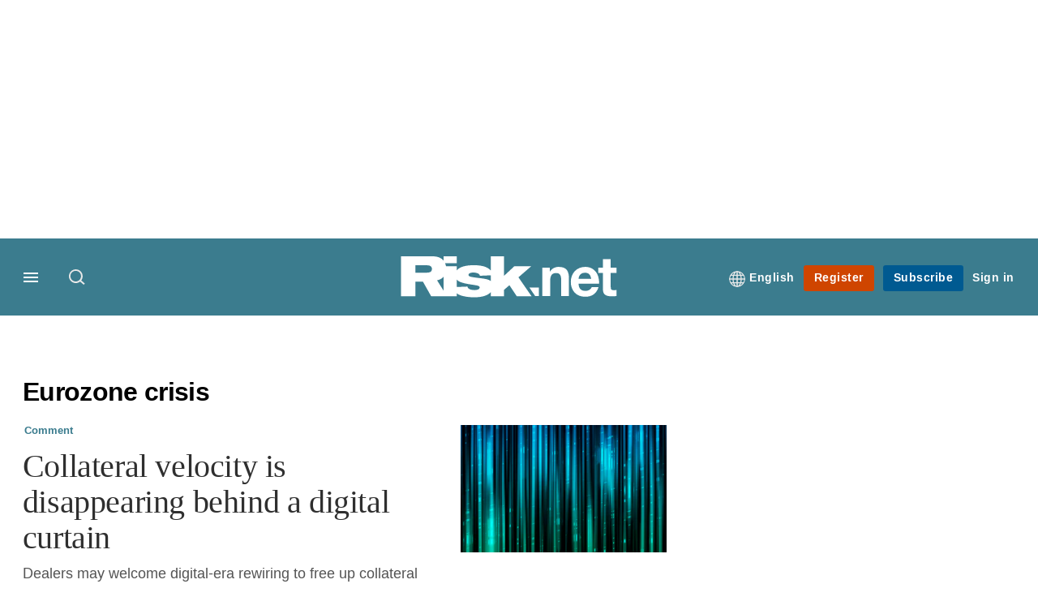

--- FILE ---
content_type: text/html; charset=UTF-8
request_url: https://www.risk.net/topics/eurozone-crisis
body_size: 17377
content:
<!DOCTYPE html>
<html lang="en" dir="ltr" prefix="og: https://ogp.me/ns#" class="no-js">
  <head>
    <meta http-equiv="X-UA-Compatible" content="IE=Edge"/>
    <meta http-equiv="Content-Style-Type" content="text/css" />
    <meta http-equiv="Content-Script-Type" content="text/javascript"/>
    <meta name="format-detection" content="telephone=no"/>
    <meta charset="utf-8" />
<script type="text/javascript" language="Javascript">if(window.navigator){
  var LegacyAndroid = false;
  var ua = window.navigator.userAgent;
  var androidversion = parseFloat(ua.slice(ua.indexOf("Android")+8));
  if ((ua.indexOf("Android") >= 0 && androidversion <= 3) || (ua.match(/IEMobile/i) && (ua.match(/MSIE\s(?!9.0)/))) || (ua.indexOf("BlackBerry") >= 0 && ua.indexOf("WebKit") >= 0)){
    LegacyAndroid = true;
    $(".nav").addClass("nav-float");
  }
  na = navigator.appVersion;
  ie87 = (na.indexOf("MSIE 8.0") !== -1) || (na.indexOf("MSIE 7.0") !== -1);
  ie9 = (na.indexOf("MSIE 9.0") !== -1);
  ie10 = (na.indexOf("IE10") !== -1) || (na.indexOf("MSIE 10") !== -1)|| (na.indexOf("rv:10.0") !== -1);
  ie11 = (na.indexOf("IE11") !== -1) || (na.indexOf("MSIE 11") !== -1)|| (na.indexOf("rv:11.0") !== -1);
  if (ie87) {
    document.documentElement.className = document.documentElement.className + ' lt-ie9';
  }
  if (ie9) {
    document.documentElement.className = document.documentElement.className + ' ie9';
  }
  if (ie10) {
    document.documentElement.className = document.documentElement.className + ' ie10';
  }
  if (ie11){
    document.documentElement.className = document.documentElement.className + ' ie-11';
  }
}
function supportsSVG() {
  return !! document.createElementNS && !! document.createElementNS('http://www.w3.org/2000/svg','svg').createSVGRect;
}
if (supportsSVG()) {
  document.documentElement.className += ' svg ';
} else {
  document.documentElement.className += ' no-svg ';
}
if (ie10 === true){
  flexFallBackClass();
}
var v = document.body || document.documentElement, v = v.style;
((v.webkitFlexWrap === '' || v.msFlexWrap === '' || v.flexWrap === '' ) || flexFallBackClass());
function flexFallBackClass(){
  document.documentElement.className = document.documentElement.className+= ' no-flexbox';
}
</script>
<!--[if lt IE 9]><script type="text/javascript" src="https://cdn.mathjax.org/mathjax/latest/MathJax.js?config=TeX-MML-AM_CHTML"></script>
<![endif]--><meta name="apple-itunes-app" content="app-id=903872316" />
<meta name="google-site-verification" content="PvKNukKN365X5jc0rtnYhBq0jjXYUbECacPbm-rpPyo" />
<meta name="description" content="Latest Eurozone crisis articles on risk management, derivatives and complex finance" />
<meta name="keywords" content="Eurozone crisis, news, analysis" />
<meta name="msapplication-TileColor" content="#3b7c8e" />
<meta name="msapplication-TileImage" content="https://assets.risk.net/assets_css/bb8_assets/prod/images/site_specific/risk/prod/favicons/mstile-144x144.png" />
<link rel="canonical" href="https://www.risk.net/topics/eurozone-crisis" />
<link rel="shortlink" href="https://www.risk.net/taxonomy/term/251936" />
<link rel="publisher" href="https://plus.google.com/" />
<meta itemprop="name" content="Eurozone crisis news and analysis articles - Risk.net" />
<meta itemprop="description" content="Latest Eurozone crisis articles on risk management, derivatives and complex finance" />
<link rel="original-source" href="https://www.risk.net/topics/eurozone-crisis" />
<link rel="syndication-source" href="https://www.risk.net/topics/eurozone-crisis" />
<link rel="image_src" href="https://www.risk.net/sites/default/files/styles/metatag_image/public/2017-03/risk%20brand%20logo%20grey_0.png.webp?h=796e638f&amp;itok=uxOrKTDz" />
<meta itemprop="image" content="https://www.risk.net/sites/default/files/styles/metatag_image/public/2017-03/risk%20brand%20logo%20grey_0.png.webp?h=796e638f&amp;itok=uxOrKTDz" />
<meta property="og:site_name" content="Risk.net" />
<meta property="og:type" content="website" />
<meta property="og:url" content="https://www.risk.net/topics/eurozone-crisis" />
<meta property="og:title" content="Eurozone crisis news and analysis articles - Risk.net" />
<meta property="og:description" content="Latest Eurozone crisis articles on risk management, derivatives and complex finance" />
<meta property="og:image" content="https://www.risk.net/sites/default/files/styles/metatag_image/public/2017-03/risk%20brand%20logo%20grey_0.png.webp?h=796e638f&amp;itok=uxOrKTDz" />
<meta property="og:image:width" content="378" />
<meta property="og:image:height" content="234" />
<meta name="twitter:card" content="summary" />
<meta name="twitter:description" content="Latest Eurozone crisis articles on risk management, derivatives and complex finance" />
<meta name="twitter:site" content="RiskNetNews" />
<meta name="twitter:title" content="Eurozone crisis news and analysis articles - Risk.net" />
<meta name="twitter:domain" content="http://www.risk.net/" />
<meta name="twitter:image" content="https://www.risk.net/sites/default/files/styles/metatag_image/public/2017-03/risk%20brand%20logo%20grey_0.png.webp?h=796e638f&amp;itok=uxOrKTDz" />
<meta name="cXenseParse:iim-language" content="en" />
<meta name="cXenseParse:pageclass" content="frontpage" />
<meta name="Generator" content="Drupal 10 (https://www.drupal.org)" />
<meta name="MobileOptimized" content="width" />
<meta name="HandheldFriendly" content="true" />
<meta name="viewport" content="width=device-width, initial-scale=1.0" />
<link rel="alternate" hreflang="en" href="https://www.risk.net/topics/eurozone-crisis" />
<link rel="alternate" hreflang="ja" href="https://www.risk.net/ja/topics/%E3%83%A6%E3%83%BC%E3%83%AD%E5%9C%8F%E5%8D%B1%E6%A9%9F" />
<link rel="apple-touch-icon" href="//www.risk.net/sites/default/files/2017-01/apple-touch-icon.png" sizes="57x57" />
<link rel="apple-touch-icon" href="//www.risk.net/sites/default/files/2017-01/apple-touch-icon-76x76.png" sizes="76x76" />
<link rel="apple-touch-icon" href="//www.risk.net/sites/default/files/2017-01/apple-touch-icon-120x120.png" sizes="120x120" />
<link rel="apple-touch-icon" href="//www.risk.net/sites/default/files/2017-01/apple-touch-icon-152x152.png" sizes="152x152" />
<link rel="apple-touch-icon" href="//www.risk.net/sites/default/files/2017-01/apple-touch-icon-180x180.png" sizes="180x180" />
<link rel="shortcut icon" href="/themes/incisive/images/favicons/risk_net.ico" type="image/x-icon" />

    <title>Eurozone crisis news and analysis articles - Risk.net</title>
    <link rel="stylesheet" media="all" href="/sites/default/files/css/css_Md5MPE9oBt8ODvGaWLRQFs-fcmvO9tmoY-JsKNS8O98.css?delta=0&amp;language=en&amp;theme=incisive&amp;include=eJxLzi9K1U8pKi1IzNFLzEqs0MnMS84szixL1U9KLE5F8JLzcwvy81LzSooRYrmpxcWJ6anFOsWVxSWpuWAdAOWMHyY" />
<link rel="stylesheet" media="all" href="/sites/default/files/css/css_nkXt3j5rWordmdsRU2GBGsTRYvW4lT0-2lmaY8JfXVY.css?delta=1&amp;language=en&amp;theme=incisive&amp;include=eJxLzi9K1U8pKi1IzNFLzEqs0MnMS84szixL1U9KLE5F8JLzcwvy81LzSooRYrmpxcWJ6anFOsWVxSWpuWAdAOWMHyY" />
<link rel="stylesheet" media="all" href="//assets.risk.net/assets_css/bb8_assets/prod/styles/site_specific/risk/prod/styles.css" />
<link rel="stylesheet" media="all" href="/sites/default/files/css/css_yONQR8GDtqW0uvgNJJSv6aajY-7sMF1L4RWYfqmtnbU.css?delta=3&amp;language=en&amp;theme=incisive&amp;include=eJxLzi9K1U8pKi1IzNFLzEqs0MnMS84szixL1U9KLE5F8JLzcwvy81LzSooRYrmpxcWJ6anFOsWVxSWpuWAdAOWMHyY" />

    <script type="application/json" data-drupal-selector="drupal-settings-json">{"path":{"baseUrl":"\/","pathPrefix":"","currentPath":"taxonomy\/term\/251936","currentPathIsAdmin":false,"isFront":false,"currentLanguage":"en"},"pluralDelimiter":"\u0003","suppressDeprecationErrors":true,"ajaxPageState":{"libraries":"[base64]","theme":"incisive","theme_token":null},"ajaxTrustedUrl":{"\/search\/articles":true},"idDidomi":{"publicAPIKey":"92502d09-0e0f-4b5a-8590-cad06e72159e"},"hubspot":{"newsletter_form_url":"\/newsletters"},"language_switcher_paths":{"en":"\/topics\/eurozone-crisis","ja":"\/ja\/topics\/%E3%83%A6%E3%83%BC%E3%83%AD%E5%9C%8F%E5%8D%B1%E6%A9%9F"},"language_switcher_info":{"current_langcode":"en","home_urls":{"en":"\/","ja":"\/ja"}},"siteName":"Risk.net","imPiano":{"pianoApplicationId":"Nu0yK5Trpe","pianoJavascriptUrl":"\/\/experience-eu.piano.io","pianoTermIdForNewUser":null,"productsPriority":{"RISKDATAFILE":"17","CRONETWORK":"16","RISKDATA":"16","RISKPREMIUM":"15","RISKBUSINESS":"14","RISKACADEMIC":"13","RISKGARPARCHIVE":"12","RISKGARP":"12","RISKJOURNALS":"11","RISKJOURNALSJRMV":"10","RISKJOURNALSJOIS":"10","RISKJOURNALSJEM":"10","RISKJOURNALSJOOR":"10","RISKJOURNALSJCR":"10","RISKJOURNALSJOR":"10","RISKJOURNALSJCF":"10","RISKJOURNALSJFMI":"10","RISKDATADEMO":"7","RISKDATATRIAL":"7","RISKPREMIUMTRIAL":"6","RISKBUSINESSTRIAL":"5","RISKMEMBER":"1"}},"universal_variable":{"environment":"prod","site":"risk.net","following":[],"language_code":"en","listing":{"topics":["eurozone-crisis"]},"page_type":"listing"},"csp":{"nonce":"1309abAmtLv2TD6cNv2Szg"},"user":{"uid":0,"permissionsHash":"30d07df290a7e824abd07c5e67d25d0198e96f2daaa94482ef9767661b071a43"}}</script>
<script src="/sites/default/files/js/js_aVYKZ9vpFUzbIFWwOy5wNLr0gspx7TbqN24v_EDGcO0.js?scope=header&amp;delta=0&amp;language=en&amp;theme=incisive&amp;include=[base64]"></script>
<script src="/modules/custom/id_didomi/js/didomi.js?t992z5" async></script>

    <script>
      (function(H){H.className=H.className.replace(/\bno-js\b/,'')})(document.documentElement);
      !function(){"use strict";function e(e,t,s){e.addEventListener?e.addEventListener(t,s,!1):e.attachEvent&&e
        .attachEvent("on"+t,s)}function t(e){return window.localStorage&&localStorage.font_css_cache&&localStorage.font_css_cache_file===e}function s(){if(window.localStorage&&window.XMLHttpRequest)if(t(n))c(localStorage.font_css_cache);else{var e=new XMLHttpRequest;e.open("GET",n,!0),e.onreadystatechange=function(){4===e.readyState&&200===e.status&&(c(e.responseText),localStorage.font_css_cache=e.responseText,localStorage.font_css_cache_file=n)},e.send()}else{var s=document.createElement("link");s.href=n,s.rel="stylesheet",s.type="text/css",document.getElementsByTagName("head")[0].appendChild(s),document.cookie="font_css_cache"}}function c(e){var t=document.createElement("style");t.setAttribute("type","text/css"),document.getElementsByTagName("head")[0].appendChild(t),t.styleSheet?t.styleSheet.cssText=e:t.innerHTML=e}var n="//assets.infopro-insight.com/assets_css/bb8_assets/prod/styles/global/fonts/fonts.css";window.localStorage&&localStorage.font_css_cache||document.cookie.indexOf("font_css_cache")>-1?s():e(window,"load",s)}();
    </script>
  </head>
  <body class="listings term--yuroquanweiji">
    <a class="skip-nav-link" href="#main-content">Skip to main content</a>
    
      <div class="dialog-off-canvas-main-canvas" data-off-canvas-main-canvas>
    <div id="rdm-overlay" class="ad-slot-overlay"></div>
<div id="rdm-wallpaper" class="ad-slot-wallpaper"></div>
<div class="container">
  <aside class="content">
    <div class="content-inner content-full-width">
      <div class="main-content">
          <div id="rdm-above-header" class="ad-slot-full"></div>
      </div>
    </div>
  </aside>

  <!-- navigation drawer start -->
<nav id="navigation-drawer" class="navigation-drawer" aria-label="Drawer navigation" role="navigation" aria-hidden="false">
  <div class="close-search-panel">
    <a href="#" class="nav-toggle active" type="button" aria-controls="navigation-drawer" aria-label="Close drawer menu" aria-expanded="true" title="Close drawer menu" tabindex="0">
      <span></span>
    </a>
  </div>
  <div class="branding-holder">
    <a href="/" class="navigation-drawer-branding-link" alt=Risk.net>
      <span itemprop="name" class="screen-reader-text">Risk.net</span>
    </a>
  </div>
  <div class="navigation-drawer-inner">
    <div class="search-3 header-search-holder blur">
  <form block="block-headermobilesearch-2" action="/search/articles" method="get" id="im-search-header-mobile-form" accept-charset="UTF-8">
  <input class="submit_style button js-form-submit form-submit" data-drupal-selector="edit-search-submit" type="submit" id="edit-search-submit" value="" />
<span><input placeholder="Search here..." class="search-head-input form-search" autocomplete="off" data-drupal-selector="edit-query" type="search" id="edit-query" name="query" value="" size="60" maxlength="128" />

</span><span class="visually-hidden"><input data-drupal-selector="edit-header-search" type="text" id="edit-header-search" name="header_search" value="true" size="60" maxlength="128" class="form-text" />

</span>
</form>

</div>

<ul class="main-top-content main-top-menu">
      
    <li  class="main-top-title main-top-user my-edition" id="edition">
                      <a href="/" data-drupal-link-system-path="<front>" aria-expanded="false">English</a>

          
      <ul class="header-tools-content" aria-hidden="true">
        <li>
          <ul class="user-menu">
                          <li>
                <a href="/ja"
                   title="日本語"
                   class="menu-link-content1b59f746-3e98-4f54-9dbf-000c9805b298-edition-link">
                  日本語
                </a>
              </li>
                      </ul>
        </li>
      </ul>
    </li>
  </ul>



<ul class="drawer-nav-ul">
  <li >
    <div class="drawer-menu-title">
      <h5>All sections</h5>
    </div>
  </li>

    
      <li>
      
      <div class="drawer-menu-title"><a href="https://www.risk.net/latest">Latest</a></div>

          </li>
          <li>
              <button class="sprite down drawer-menu-accordion" aria-label="Desks" aria-controls="drawer-menu-child-1" aria-expanded="true"></button>
      
      <div class="drawer-menu-title"><a href="">Desks</a></div>

              <ul class="drawer-nav-content" aria-hidden="true" id=drawer-menu-child-1>
                      <li   class="sub-menu-content"><a href="/risk-management" data-drupal-link-system-path="node/7956226">Risk management</a></li>
                      <li   class="sub-menu-content"><a href="/markets" data-drupal-link-system-path="node/7956228">Markets</a></li>
                      <li   class="sub-menu-content"><a href="/regulation" data-drupal-link-system-path="node/7956225">Regulation</a></li>
                      <li   class="sub-menu-content"><a href="/investing" data-drupal-link-system-path="node/7956227">Investing</a></li>
                      <li   class="sub-menu-content"><a href="/riskquantum" data-drupal-link-system-path="node/7957381">Risk Quantum</a></li>
                      <li   class="sub-menu-content"><a href="/cuttingedge" data-drupal-link-system-path="node/7958597">Cutting Edge</a></li>
                  </ul>
          </li>
          <li>
              <button class="sprite down drawer-menu-accordion" aria-label="Risk Data" aria-controls="drawer-menu-child-1" aria-expanded="true"></button>
      
      <div class="drawer-menu-title"><a href="">Risk Data</a></div>

              <ul class="drawer-nav-content" aria-hidden="true" id=drawer-menu-child-1>
                      <li   class="section-subheading sub-menu-content"><a href="/counterparty-radar" class="section-subheading" data-drupal-link-system-path="node/7958535">Counterparty Radar</a></li>
                      <li   class="sub-menu-content"><a href="/crs/credit-default-swap" data-drupal-link-system-path="node/7868016">Credit: Index CDS</a></li>
                      <li   class="sub-menu-content"><a href="/crs/credit-default-swap-single" data-drupal-link-system-path="node/7868021">Credit: Single-name CDS</a></li>
                      <li   class="sub-menu-content"><a href="/crs/credit-options" data-drupal-link-system-path="node/7942131">Credit: Credit options</a></li>
                      <li   class="sub-menu-content"><a href="/crs/equity-index" data-drupal-link-system-path="node/7906361">Equity: Index stock options</a></li>
                      <li   class="sub-menu-content"><a href="/crs/equity" data-drupal-link-system-path="node/7906366">Equity: Single-stock options</a></li>
                      <li   class="sub-menu-content"><a href="/crs/fx-forwards" data-drupal-link-system-path="node/7868011">Foreign exchange: FX forwards</a></li>
                      <li   class="sub-menu-content"><a href="/crs/fx-options" data-drupal-link-system-path="node/7868001">Foreign exchange: FX options</a></li>
                      <li   class="sub-menu-content"><a href="/crs/inflation-swaps" data-drupal-link-system-path="node/7868031">Rates: Inflation swaps</a></li>
                      <li   class="sub-menu-content"><a href="/crs/interest-rate-swaps" data-drupal-link-system-path="node/7868026">Rates: Interest rate swaps</a></li>
                      <li   class="sub-menu-content"><a href="/crs/swaptions" data-drupal-link-system-path="node/7947261">Rates: Interest rate swaptions</a></li>
                      <li   class="sub-menu-content"><a href="https://www.risk.net/crs/repo">Repo</a></li>
                      <li   class="section-subheading sub-menu-content"><a href="/riskquantum" class="section-subheading" data-drupal-link-system-path="node/7957381">Risk Quantum</a></li>
                      <li   class="sub-menu-content"><a href="/riskquantum-database" data-drupal-link-system-path="node/7959096">Risk Quantum database</a></li>
                      <li   class="section-subheading sub-menu-content"><a href="/topics/risk-scenarios" class="section-subheading" data-drupal-link-system-path="taxonomy/term/265931">Risk Scenarios</a></li>
                      <li   class="sub-menu-content"><a href="https://www.risk.net/risk-management/7948611/inflation-scenarios-pt-ii-end-of-the-party">Inflation scenarios (May 22)</a></li>
                      <li   class="sub-menu-content"><a href="/risk-management/7893436/climate-scenarios-carbon-price-shock-sees-asset-prices-slump" data-drupal-link-system-path="node/7893436">Climate scenarios</a></li>
                      <li   class="sub-menu-content"><a href="/risk-management/7889376/inflation-scenarios-tail-risks-loom-for-us-equities" data-drupal-link-system-path="node/7889376">Inflation scenarios (Oct 21)</a></li>
                      <li   class="sub-menu-content"><a href="/risk-management/7701701/us-election-scenarios-meltdown-fears-if-poll-contested" data-drupal-link-system-path="node/7701701">US election scenarios</a></li>
                  </ul>
          </li>
          <li>
              <button class="sprite down drawer-menu-accordion" aria-label="Editors&#039; choice" aria-controls="drawer-menu-child-1" aria-expanded="true"></button>
      
      <div class="drawer-menu-title"><a href="">Editors&#039; choice</a></div>

              <ul class="drawer-nav-content" aria-hidden="true" id=drawer-menu-child-1>
                      <li   class="sub-menu-content"><a href="https://www.risk.net/quantitative-finance/7962681/quant-finance-master%E2%80%99s-guide-2026">Quant Finance Master’s Guide 2026</a></li>
                      <li   class="sub-menu-content"><a href="https://www.risk.net/markets/7962664/credit-default-swaps-break-through-fourth-wall">Credit default swaps break through fourth wall</a></li>
                      <li   class="sub-menu-content"><a href="https://www.risk.net/awards/7962647/risk-awards-2026-the-winners">Risk Awards 2026: The winners</a></li>
                      <li   class="sub-menu-content"><a href="https://www.risk.net/markets/7962811/playing-the-yield-rates-rev-up-structured-products">Playing the yield: rates rev up structured products</a></li>
                      <li   class="sub-menu-content"><a href="https://www.risk.net/risk-management/7962893/review-of-2025-it%E2%80%99s-the-end-of-the-world-and-it-feels-fine">Review of 2025: It’s the end of the world, and it feels fine</a></li>
                  </ul>
          </li>
          <li>
              <button class="sprite down drawer-menu-accordion" aria-label="Top stories by region" aria-controls="drawer-menu-child-1" aria-expanded="true"></button>
      
      <div class="drawer-menu-title"><a href="">Top stories by region</a></div>

              <ul class="drawer-nav-content" aria-hidden="true" id=drawer-menu-child-1>
                      <li   class="sub-menu-content"><a href="/regions/asia" data-drupal-link-system-path="node/7958734">Asia Pacific</a></li>
                      <li   class="sub-menu-content"><a href="/regions/europe" data-drupal-link-system-path="taxonomy/term/251786">Europe</a></li>
                      <li   class="sub-menu-content"><a href="/regions/north-america" data-drupal-link-system-path="taxonomy/term/257051">North America</a></li>
                      <li   class="sub-menu-content"><a href="https://www.risk.net/us-banking">US Banking</a></li>
                  </ul>
          </li>
          <li>
              <button class="sprite down drawer-menu-accordion" aria-label="Special features" aria-controls="drawer-menu-child-1" aria-expanded="true"></button>
      
      <div class="drawer-menu-title"><a href="">Special features</a></div>

              <ul class="drawer-nav-content" aria-hidden="true" id=drawer-menu-child-1>
                      <li   class="sub-menu-content"><a href="https://www.risk.net/risk-management/7956128/top-10-operational-risks-for-2023">Top 10 Op Risks</a></li>
                      <li   class="sub-menu-content"><a href="https://www.risk.net/op-risk-benchmarking">Op Risk Benchmarking</a></li>
                      <li   class="sub-menu-content"><a href="https://www.risk.net/quantitative-finance/7955680/quant-finance-masters-guide-2023">Quant Finance Master&#039;s Guide</a></li>
                      <li   class="sub-menu-content"><a href="https://www.risk.net/talking-heads">Talking Heads</a></li>
                      <li   class="sub-menu-content"><a href="https://www.risk.net/investing/7958628/risknets-top-10-investment-risks-for-2024">Top 10 Investment Risks</a></li>
                      <li   class="sub-menu-content"><a href="https://www.risk.net/topics/counterparty-radar-dealer-rankings">Dealer Rankings</a></li>
                  </ul>
          </li>
          <li>
              <button class="sprite down drawer-menu-accordion" aria-label="Awards" aria-controls="drawer-menu-child-1" aria-expanded="true"></button>
      
      <div class="drawer-menu-title"><a href="">Awards</a></div>

              <ul class="drawer-nav-content" aria-hidden="true" id=drawer-menu-child-1>
                      <li   class="sub-menu-content"><a href="/risk-awards-winners" data-drupal-link-system-path="node/7958354">Risk Awards</a></li>
                      <li   class="sub-menu-content"><a href="/asia-risk-awards-winners" data-drupal-link-system-path="node/7958345">Asia Risk Awards</a></li>
                      <li   class="sub-menu-content"><a href="/risk-markets-technology-awards-winners" data-drupal-link-system-path="node/7958358">Markets Tech Awards</a></li>
                      <li   class="sub-menu-content"><a href="/risk-technology-awards-winners" target="_blank" data-drupal-link-system-path="node/7958359">Risk Tech Awards</a></li>
                  </ul>
          </li>
          <li>
              <button class="sprite down drawer-menu-accordion" aria-label="Upcoming events" aria-controls="drawer-menu-child-1" aria-expanded="true"></button>
      
      <div class="drawer-menu-title"><a href="">Upcoming events</a></div>

              <ul class="drawer-nav-content" aria-hidden="true" id=drawer-menu-child-1>
                      <li   class="sub-menu-content"><a href="/events" data-drupal-link-system-path="node/7958794">Conferences</a></li>
                      <li   class="sub-menu-content"><a href="/learning" data-drupal-link-system-path="node/7957539">Training</a></li>
                      <li   class="sub-menu-content"><a href="/webinars" data-drupal-link-system-path="webinars">Webinars</a></li>
                  </ul>
          </li>
          <li>
              <button class="sprite down drawer-menu-accordion" aria-label="Risk Learning" aria-controls="drawer-menu-child-1" aria-expanded="true"></button>
      
      <div class="drawer-menu-title"><a href="">Risk Learning</a></div>

              <ul class="drawer-nav-content" aria-hidden="true" id=drawer-menu-child-1>
                      <li   class="sub-menu-content"><a href="/learning" data-drupal-link-system-path="node/7957539">Public courses</a></li>
                      <li   class="sub-menu-content"><a href="/books" data-drupal-link-system-path="books">Books</a></li>
                      <li   class="sub-menu-content"><a href="/journals" data-drupal-link-system-path="journals">Journals</a></li>
                  </ul>
          </li>
          <li>
      
      <div class="drawer-menu-title"><a href="/resources" data-drupal-link-system-path="node/7960732">White papers and resources</a></div>

          </li>
          <li>
      
      <div class="drawer-menu-title"><a href="https://www.risk.net/commercial" target="_blank">Marketing services</a></div>

          </li>
          <li>
              <button class="sprite down drawer-menu-accordion" aria-label="Our digital network" aria-controls="drawer-menu-child-1" aria-expanded="true"></button>
      
      <div class="drawer-menu-title"><a href="">Our digital network</a></div>

              <ul class="drawer-nav-content" aria-hidden="true" id=drawer-menu-child-1>
                      <li   class="sub-menu-content"><a href="https://www.centralbanking.com" target="_blank">Central Banking</a></li>
                      <li   class="sub-menu-content"><a href="https://www.fx-markets.com" target="_blank">FX Markets</a></li>
                      <li   class="sub-menu-content"><a href="https://www.waterstechnology.com" target="_blank">WatersTechnology</a></li>
                      <li   class="sub-menu-content"><a href="https://www.chartis-research.com" target="_blank">Chartis Research</a></li>
                  </ul>
          </li>
          <li>
      
      <div class="drawer-menu-title"><a href="https://www.risk.net/glossary">Glossary</a></div>

          </li>
      </ul>

<section class="menu-sidebar-inner">
  

              <ul class="sidebar-list">
              <li class="section-subheading">
        <a href="" class="section-subheading">Access and account options</a>
              </li>
          <li id="login_drawer">
        <a href="/user/login" data-drupal-link-system-path="user/login">Sign in</a>
              </li>
          <li id="newsletters_drawer">
        <a href="/newsletters" data-drupal-link-system-path="d0df9e441519db48b1706cbc822a77b57cfedd88">Newsletters</a>
              </li>
          <li id="trialLink_drawer">
        <a href="/form/membership">Register</a>
              </li>
          <li id="subscribeLink_drawer">
        <a href="/subscriptions/subscribe" target="_blank" data-drupal-link-system-path="node/7961888">Subscriptions</a>
              </li>
          <li id="licenseFinder">
        <a href="/license-finder" data-drupal-link-system-path="node/7954764">Corporate license finder</a>
              </li>
          <li id="apps_drawer">
        <a href="https://subscriptions.risk.net/apps" target="_blank">Apps</a>
              </li>
          <li id="helpcentre_drawer">
        <a href="https://subscriptions.risk.net/help-centre" target="_blank">Help centre</a>
              </li>
        </ul>
  

</section>

    <span class="screen-reader-text" tabindex="0">End of drawer navigation content</span>
  </div>
</nav>
<!-- navigation drawer end -->

  <header role="banner" class="main-head">
    <div class="main-head-content content-width">
              <div class="main-header-block-a"><div class="main-menu-holder">
  <div class="main-top-title menu">
    <a href="#" class="nav-toggle" aria-label="Menu" aria-controls="navigation-drawer" aria-expanded="false" title="Open side navigation menu">
      <span></span>
    </a>
  </div>
</div>
  <div class="search-1 header-search-holder blur">
    <a class="header-search-button" href="/search/articles"
       id="search-popup" aria-haspopup="dialog" aria-expanded="false" title="Open search popup">
      Search
    </a>
  </div>

</div>
            <div class="site-header">
<div class="site-logo-holder" itemtype="//schema.org/Organization">
  <div itemprop="name" class="screen-reader-text">Risk.net</div>
  <a class="site-logo" title="Return to homepage" href="https://www.risk.net/">
    <img class="sprite" alt="Risk.net" src="[data-uri]">
  </a>
</div>

</div>
            <div class="main-header-block-b">

<ul class="main-top-content main-top-menu">
              <li  class="main-top-title main-top-user my-edition" id="edition">
                      <a href="/" data-drupal-link-system-path="<front>" aria-expanded="false">English</a>

          
                    <ul class="header-tools-content" aria-hidden="true">
    <li>
      <ul class="user-menu">
                  <li>
            <a href="/ja"
               title="日本語"
               class="menu-link-content7b34f98d-7344-4dc5-a86f-2d340f863f59-edition-link">
              日本語
            </a>
          </li>
              </ul>
    </li>
  </ul>

  
    
    </li>
              <li  class="main-top-title main-top-trial" id="trial">
                    <a href="/form/registration?tc=register-button-top-right" data-drupal-link-query="{&quot;tc&quot;:&quot;register-button-top-right&quot;}" data-drupal-link-system-path="webform/membership">Register</a>
          
              
    
    </li>
              <li  class="main-top-title main-top-register" id="subscribe">
                    <a href="/subscriptions/subscribe" data-drupal-link-system-path="node/7961888">Subscribe</a>
          
              
    
    </li>
              <li  class="main-top-title main-top-login" id="login">
                    <a href="/user/login" rel="nofollow" data-drupal-link-system-path="user/login">Sign in</a>
          
              
    
    </li>
              <li  class="main-top-title main-top-user" id="account">
                    <a href="/" data-drupal-link-system-path="&lt;front&gt;">My account</a>
          
                    <ul class="header-tools-content">
    <li>
      <ul class="user-menu">
                  <li>
            <a href="/newsletters" title="Newsletters" class="newsletters-user-link">Newsletters</a>
          </li>
                  <li>
            <a href="/apps" title="Apps" class="apps-user-link">Apps</a>
          </li>
                  <li>
            <a href="https://subscriptions.risk.net/help-centre" title="Help Centre" class="contact-user-link">Help Centre</a>
          </li>
              </ul>
    </li>
  </ul>

  
    
    </li>
              <li  class="main-top-title main-top-user main-top-institution" id="login_ip">
                    <a href="/" data-drupal-link-system-path="&lt;front&gt;">Welcome</a>
          
                    <ul class="header-tools-content institutional">
    <li>
      <div class="corporate-menu-information">
        	<p class="corporate-menu-information-introduction">You are currently accessing Risk.net via your Enterprise account.</p>
									<p>If you already have an account please use the link below to <a href="/user/login" title="Sign in">sign in</a>.</p>
									<p>If you have any problems with your access or would like to request an individual access account please contact our customer service team.</p>
									<p>Phone: <a href="tel:+44(0)8702408859">1+44 (0)870 240 8859</a></p>
									<p>Email: <a href="mailto:csqueries@infopro-digital.com">csqueries@infopro-digital.com</a></p>
      </div>
      <ul class="user-menu">
        <li>
          <a href="/user/login" title="Sign in" class="sign-in-user-link" data-drupal-link-system-path="user/login">Sign in</a>
        </li>
      </ul>
    </li>
  </ul>

  
    
    </li>
              <li  class="main-top-title main-top-user main-top-openathens" id="login_oa">
                    <a href="/" data-drupal-link-system-path="&lt;front&gt;">Welcome</a>
          
                    <ul class="header-tools-content openathens">
    <li>
      <div class="oa-menu-information">
        <p class="corporate-menu-information-introduction">You are currently accessing Risk.net via your institutional login.</p>
<p>If you already have an account please use the link below to <a href="https://www.risk.net/userlogin" title="&quot;Sign">sign in</a>.</p>
<p>If you have any problems with your access, contact our customer services team.</p>
<p>Phone: <a href="tel:+44 20 7316 9685">+44 20 7316 9685</a></p>
<p>Email: <a href="mailto:csqueries@infopro-digital.com">csqueries@infopro-digital.com</a></p>
      </div>
      <ul class="user-menu">
        <li>
          <a href="/user/login" title="Sign in" class="sign-in-user-link" data-drupal-link-system-path="user/login">Sign in</a>
        </li>
      </ul>
    </li>
  </ul>

  
    
    </li>
  </ul>











</div>
    </div>
      </header>
      <nav class="nav ">
      
<div class="holder">
  <header role="banner" class="mobile-main-header-holder">
    <div class="mobile-main-header menu">
      <a href="#" class="nav-toggle" aria-label="Menu mobile" aria-controls="navigation-drawer" aria-expanded="false" title="Open side navigation menu mobile">
        <span></span>
      </a>
    </div>
    <div class="mobile-main-header mobile-branding">
              <a href="https://www.risk.net/" class="mobile-branding-link" alt="Risk.net"></a>
          </div>
    <div class="mobile-main-header login">
      <button class="clicker4" type="button" aria-label="Login" title="Login"></button>
    </div>
  </header>
  <nav class="primary-nav nav-colour01 init" role="navigation" aria-label="Primary navigation">
    <div class="nav-branding"></div>
    
<!-- main-menu start-->
<ul class="main-menu main-top-content content-width">
      <li  class="home menu-title">
      <a href="/" data-drupal-link-system-path="&lt;front&gt;">Home</a>
                
          </li>
      <li  class="menu-title">
      <a href="/risk-management" data-drupal-link-system-path="node/7956226">Risk management</a>
                
          </li>
      <li  class="menu-title">
      <a href="/markets" data-drupal-link-system-path="node/7956228">Markets</a>
                
          </li>
      <li  class="menu-title">
      <a href="/regulation" data-drupal-link-system-path="node/7956225">Regulation</a>
                
          </li>
      <li  class="menu-title">
      <a href="/investing" data-drupal-link-system-path="node/7956227">Investing</a>
                
          </li>
      <li  class="menu-title">
      <a href="/cuttingedge" data-drupal-link-system-path="node/7958597">Cutting Edge</a>
                
          </li>
      <li  class="menu-title">
      <a href="/riskquantum" data-drupal-link-system-path="node/7957381">Quantum</a>
                
          </li>
      <li  class="menu-title">
      <a href="/counterparty-radar" data-drupal-link-system-path="node/7958535">Counterparty Radar</a>
                
          </li>
      <li  class="menu-title">
      <a href="/benchmarking" data-drupal-link-system-path="node/7962097">Benchmarking</a>
                
          </li>
      <li  class="menu-title">
      <a href="/insights" data-drupal-link-system-path="node/7960722">Insights</a>
                
          </li>
      <li  class="menu-title">
      <a href="/books" data-drupal-link-system-path="books">Books</a>
                
          </li>
      <li  class="menu-title">
      <a href="/journals" data-drupal-link-system-path="journals">Journals</a>
                
          </li>
      <li  class="menu-title">
      <a href="/learning" data-drupal-link-system-path="node/7957539">Learning</a>
                
          </li>
      <li  class="menu-title">
      <a href="/events" data-drupal-link-system-path="node/7958794">Events</a>
                
          </li>
      <li  class="menu-title">
      <a href="/awards" data-drupal-link-system-path="node/7958408">Awards</a>
                
          </li>
  
      <li class="menu-title search-menu">
      <ul class="menu-content search-panel-content">
        <li>
          <div class="main-sub-menu content-width panel-search">
            <div class="close-search-panel"></div>
            <form class="im-search-header-form main-search-form" data-drupal-selector="im-search-header-form" novalidate="novalidate" action="/search/articles" method="get" id="im-search-header-form" accept-charset="UTF-8">
  <input class="loop button js-form-submit form-submit" data-drupal-selector="edit-search-loop" type="submit" id="edit-search-loop" value="" />
<span class="loading show"></span><span id="search-panel-input" class="search-icon"><input placeholder="What are you searching for?" class="search-head-input form-search" autocomplete="off" data-drupal-selector="edit-query" type="search" id="edit-query" name="query" value="" size="60" maxlength="128" />

</span><span class="visually-hidden"><input data-drupal-selector="edit-header-search" type="text" id="edit-header-search" name="header_search" value="true" size="60" maxlength="128" class="form-text" />

</span><input class="search-submit button js-form-submit form-submit" data-drupal-selector="edit-search-submit" type="submit" id="edit-search-submit" value="Search" />
<span class="search-submit-loading show"></span>
</form>

          </div>
          <div class="section group content">
            <div class="col span_3_of_5 menu-contents search-panel-sections hide-element" id="search-panel-sections">
              <div id="sections-content-holder">
                <div class="search-panel-subheading">Latest articles</div>
                <div id="sections-content"></div>
              </div>
            </div>
            <div class="col span_2_of_5 menu-contents search-panel-topics hide-element" id="search-panel-topics">
              <div id="topics-content-holder">
                <div class="search-panel-subheading">Topics</div>
              </div>
            </div>
          </div>
        </li>
      </ul>
    </li>
  
      <li class="menu-title main-nav-more">
      <button id="main-nav-toggle-menu" type="button" aria-haspopup="navigation" aria-expanded="false">
        <span></span>
        <div class="nav-toggle-text">More</div>
        <div class="nav-toggle-text active">Less</div>
      </button>
      <div class="main-nav-overflow-holder" role="navigation">
        <ul id="main-nav-overflow" class="menu-content" role="menu" aria-labelledby="main-nav-toggle-menu" aria-hidden="true">
        </ul>
      </div>
    </li>
  </ul>
<!-- main-menu end-->





      </nav>
</div>


    </nav>
  
  <aside class="message">
    <div id="rdm-message-content"></div>
  </aside>

  <div class="wallpaper-wrapper">
    <div class="wallpaper-left" id="rdm-wallpaper-left"></div>
    <div class="wallpaper-right" id="rdm-wallpaper-right"></div>

    <aside class="content">
    <div class="content-inner content-full-width">
      <div class="main-content">
        <div id="rdm-below-header" class="ad-slot-full"></div>
      </div>
    </div>
    </aside>

    <aside class="content">
      <div class="content-inner content-full-width">
        <div class="main-content">
          <div id="rdm-above-page-content" class="ad-slot-full"></div>
        </div>
      </div>
    </aside>
    <div class="page-content" id="main-content">
  <div data-drupal-messages-fallback class="hidden"></div>
    <div class="content">
    <main role="main" class="content-inner cf">
              <div class="main-content">
            <div id="block-simplelisting" class="block block-im-simple-listing block-im-simple-listing-articles-list">
  
    
      <div id="rdm-above-listings"></div>
<header class="select-header">
      <h1>Eurozone crisis</h1>
      </header>
<div id="rdm-above-listings"></div>
    <div class="block block-id-dynamic-page-components block-id-dynamic-page-components-collection">
  
    
      


      <section class="content pod-d sans-aside  listings-page-component"
    >
      
          
    <div class="content-inner content-full-width pod-d-content">
      <section class="pod-d-main">
                              <article class="pod-d-main-article">
    <div class="image-text-group-a">
              <ul class="article-meta-above-title">
                            <li >
      <a href="/comment">
                  Comment
              </a>
    </li>
  
  
        </ul>
            <h2 class="article-title">
              
  <a href="/comment/7962922/collateral-velocity-is-vanishing-behind-a-digital-curtain" title="Collateral velocity is disappearing behind a digital curtain" class="icon-text">Collateral velocity is disappearing behind a digital curtain</a>

      </h2>
              <h3 class="article-summary">
                  Dealers may welcome digital-era rewiring to free up collateral movement, but tokenisation will obscure metrics

  
        </h3>
                            <ul class="article-meta-details">
              <li class="publish-date">
              <time datetime="12-01-2026" itemprop="datePublished">12 Jan 2026</time>

        </li>
                            
    </ul>
  
  
    </div>
    <div class="image-text-group-b">
                <a href="/comment/7962922/collateral-velocity-is-vanishing-behind-a-digital-curtain" class="icon-text">
    <img src="/sites/default/files/styles/article_primary/public/2026-01/Digital%20curtain%20Getty%202248859412.jpg.webp?h=945791b4&amp;itok=KCdoY_wZ" width="378" height="234" alt="Vertical blue and green digital data streaming lines resembling a curtain" loading="lazy" />

  </a>

  
    </div>
  </article>

                <div class="pod-d-secondary">
                      <div class="pod-group">
                                  <article class="pod-d-secondary-content-child entity-1">
                    <a href="/awards/7962612/lifetime-achievement-award-dennis-mclaughlin" class="icon-text">
    <img src="/sites/default/files/styles/landscape_480_296/public/2025-11/Dennis-McLaughlin-1.jpg.webp?h=d72f2ce3&amp;itok=om3fcn3S" width="480" height="296" alt="Dennis McLaughlin" loading="lazy" />

  </a>

  
              <ul class="article-meta-above-title">
                          <li >
      <a href="/awards">
                  Awards
              </a>
    </li>
  
  
      </ul>
        <h5 class="article-title">
            
  <a href="/awards/7962612/lifetime-achievement-award-dennis-mclaughlin" title="Lifetime achievement award: Dennis McLaughlin" class="icon-text">Lifetime achievement award: Dennis McLaughlin</a>

    </h5>
                        <ul class="article-meta-details">
              <li class="publish-date">
              <time datetime="25-11-2025" itemprop="datePublished">25 Nov 2025</time>

        </li>
                            
    </ul>
  
  
  </article>

                                  <article class="pod-d-secondary-content-child entity-2">
                    <a href="/comment/7959331/falling-t2-balances-bode-well-for-eurozones-stability" class="icon-text">
    <img src="/sites/default/files/styles/landscape_480_296/public/2024-04/Euros%20Getty%201135533114.jpg.webp?h=7810a06e&amp;itok=r8RxGue4" width="480" height="296" alt="Euros" loading="lazy" />

  </a>

  
              <ul class="article-meta-above-title">
                          <li >
      <a href="/comment">
                  Comment
              </a>
    </li>
  
  
      </ul>
        <h5 class="article-title">
            
  <a href="/comment/7959331/falling-t2-balances-bode-well-for-eurozones-stability" title="Falling T2 balances bode well for eurozone’s stability" class="icon-text">Falling T2 balances bode well for eurozone’s stability</a>

    </h5>
                        <ul class="article-meta-details">
              <li class="publish-date">
              <time datetime="01-05-2024" itemprop="datePublished">01 May 2024</time>

        </li>
                            
    </ul>
  
  
  </article>

                                  <article class="pod-d-secondary-content-child entity-3">
                    <a href="/risk-quantum/7949461/danske-deutsche-and-pnc-pin-svar-to-covid-19" class="icon-text">
    <img src="/sites/default/files/styles/landscape_480_296/public/2022-12/Risk%20Quantum%20Article%20Header%20Banks.png.webp?itok=P9Evy842" width="480" height="296" alt="Risk Quantum Banks" loading="lazy" />

  </a>

  
              <ul class="article-meta-above-title">
                          <li >
      <a href="/risk-quantum">
                  Risk Quantum
              </a>
    </li>
  
  
      </ul>
        <h5 class="article-title">
            
  <a href="/risk-quantum/7949461/danske-deutsche-and-pnc-pin-svar-to-covid-19" title="Danske, Deutsche and PNC pin SVAR to Covid-19" class="icon-text">Danske, Deutsche and PNC pin SVAR to Covid-19</a>

    </h5>
                        <ul class="article-meta-details">
              <li class="publish-date">
              <time datetime="30-05-2022" itemprop="datePublished">30 May 2022</time>

        </li>
                            
    </ul>
  
  
  </article>

                          </div>
                  </div>
      </section>
          </div>

      
  </section>







  </div>

<div class="select-header-view">
  <div id="listings-list-grid-view" title="Grid view" class="select-view grid-view-icon site-tooltip"></div>
  <div id="listings-image-view" title="Remove images" class="select-view site-tooltip show-image-icon"></div>
</div>
<div id="listings" class="list-view">
  


<article class="node node--type-article node--view-mode-article-list">
      <div class="image-text-group-a">
          <a href="/risk-quantum/7733416/european-banks-held-near-eu300bn-of-state-backed-loans-in-q3" class="icon-text">
    <img src="/sites/default/files/styles/landscape_480_296/public/2022-12/Risk%20Quantum%20Article%20Header%20Banks.png.webp?itok=P9Evy842" width="480" height="296" alt="Risk Quantum Banks" loading="lazy" />

  </a>

    </div>
    <div class="image-text-group-b ">
          <ul class="article-meta-above-title">
                                                    <li>
      <a href="/risk-quantum">Risk Quantum</a>
    </li>
  
              </ul>
    
    <h5 class="article-title">
      
            
  <a href="/risk-quantum/7733416/european-banks-held-near-eu300bn-of-state-backed-loans-in-q3" title="European banks held near €300bn of state-backed loans in Q3" class="icon-text">European banks held near €300bn of state-backed loans in Q3</a>

      
    </h5>

                      <p class="truncate-listing">
      Italian banks see public guarantee scheme loans increase the most quarter on quarter
    </p>
  
              <ul class="article-meta-details">
              <li class="publish-date">
              <time datetime="14-01-2021" itemprop="datePublished">14 Jan 2021</time>

        </li>
                            
    </ul>
  
  </div>
</article>



<article class="node node--type-article node--view-mode-article-list">
      <div class="image-text-group-a">
          <a href="/risk-quantum/7725871/eu-banks-built-up-own-sovereign-risks-through-covid-crisis" class="icon-text">
    <img src="/sites/default/files/styles/landscape_480_296/public/2022-12/Risk%20Quantum%20Article%20Header%20Banks.png.webp?itok=P9Evy842" width="480" height="296" alt="Risk Quantum Banks" loading="lazy" />

  </a>

    </div>
    <div class="image-text-group-b ">
          <ul class="article-meta-above-title">
                                                    <li>
      <a href="/risk-quantum">Risk Quantum</a>
    </li>
  
              </ul>
    
    <h5 class="article-title">
      
            
  <a href="/risk-quantum/7725871/eu-banks-built-up-own-sovereign-risks-through-covid-crisis" title="EU banks built up own-sovereign risks through Covid crisis" class="icon-text">EU banks built up own-sovereign risks through Covid crisis</a>

      
    </h5>

                      <p class="truncate-listing">
      Italian, Spanish and French banks in particular saw holdings of domestic government debt surge
    </p>
  
              <ul class="article-meta-details">
              <li class="publish-date">
              <time datetime="21-12-2020" itemprop="datePublished">21 Dec 2020</time>

        </li>
                            
    </ul>
  
  </div>
</article>



<article class="node node--type-article node--view-mode-article-list">
      <div class="image-text-group-a">
          <a href="/risk-quantum/7716051/eu-covid-policies-resurrect-sovereign-doom-loop-fears" class="icon-text">
    <img src="/sites/default/files/styles/landscape_480_296/public/2022-12/Risk%20Quantum%20Article%20Header%20Banks.png.webp?itok=P9Evy842" width="480" height="296" alt="Risk Quantum Banks" loading="lazy" />

  </a>

    </div>
    <div class="image-text-group-b ">
          <ul class="article-meta-above-title">
                                                    <li>
      <a href="/risk-quantum">Risk Quantum</a>
    </li>
  
              </ul>
    
    <h5 class="article-title">
      
            
  <a href="/risk-quantum/7716051/eu-covid-policies-resurrect-sovereign-doom-loop-fears" title="EU Covid policies resurrect sovereign doom loop fears" class="icon-text">EU Covid policies resurrect sovereign doom loop fears</a>

      
    </h5>

                      <p class="truncate-listing">
      Italian banks could see holdings of home country debt increase to 17% of their total assets
    </p>
  
              <ul class="article-meta-details">
              <li class="publish-date">
              <time datetime="25-11-2020" itemprop="datePublished">25 Nov 2020</time>

        </li>
                            
    </ul>
  
  </div>
</article>



<article class="node node--type-article node--view-mode-article-list">
      <div class="image-text-group-a">
          <a href="/risk-quantum/7713676/banks-in-eu-periphery-lose-most-on-soured-loans" class="icon-text">
    <img src="/sites/default/files/styles/landscape_480_296/public/2022-12/Risk%20Quantum%20Article%20Header%20Banks.png.webp?itok=P9Evy842" width="480" height="296" alt="Risk Quantum Banks" loading="lazy" />

  </a>

    </div>
    <div class="image-text-group-b ">
          <ul class="article-meta-above-title">
                                                    <li>
      <a href="/risk-quantum">Risk Quantum</a>
    </li>
  
              </ul>
    
    <h5 class="article-title">
      
            
  <a href="/risk-quantum/7713676/banks-in-eu-periphery-lose-most-on-soured-loans" title="Banks in EU periphery lose most on soured loans" class="icon-text">Banks in EU periphery lose most on soured loans</a>

      
    </h5>

                      <p class="truncate-listing">
      Irish, Spanish, Italian banks also have to wait longest to recover loaned funds to borrowers in default
    </p>
  
              <ul class="article-meta-details">
              <li class="publish-date">
              <time datetime="19-11-2020" itemprop="datePublished">19 Nov 2020</time>

        </li>
                            
    </ul>
  
  </div>
</article>



<article class="node node--type-article node--view-mode-article-list">
      <div class="image-text-group-a">
          <a href="/risk-quantum/7557341/own-sovereign-risk-higher-in-peripheral-eurozone-countries" class="icon-text">
    <img src="/sites/default/files/styles/landscape_480_296/public/2022-12/Risk%20Quantum%20Article%20Header%20Banks.png.webp?itok=P9Evy842" width="480" height="296" alt="Risk Quantum Banks" loading="lazy" />

  </a>

    </div>
    <div class="image-text-group-b ">
          <ul class="article-meta-above-title">
                                                    <li>
      <a href="/risk-quantum">Risk Quantum</a>
    </li>
  
              </ul>
    
    <h5 class="article-title">
      
            
  <a href="/risk-quantum/7557341/own-sovereign-risk-higher-in-peripheral-eurozone-countries" title="Own-sovereign risk higher in peripheral eurozone countries" class="icon-text">Own-sovereign risk higher in peripheral eurozone countries</a>

      
    </h5>

                      <p class="truncate-listing">
      Portuguese, Greek, Italian, Irish and Spanish banks have 51% of their sovereign portfolios invested in domestic debt
    </p>
  
              <ul class="article-meta-details">
              <li class="publish-date">
              <time datetime="08-06-2020" itemprop="datePublished">08 Jun 2020</time>

        </li>
                            
    </ul>
  
  </div>
</article>



<article class="node node--type-article node--view-mode-article-list">
      <div class="image-text-group-a">
          <a href="/regulation/7527521/boe-and-ecb-weigh-calls-to-follow-us-lead-on-capital-relief" class="icon-text">
    <img src="/sites/default/files/styles/landscape_480_296/public/2017-09/EU-CRR-II-image-1.jpg.webp?h=d42e1e2a&amp;itok=l6R_47lk" width="480" height="296" alt="EU CRR II image 1" loading="lazy" />

  </a>

    </div>
    <div class="image-text-group-b ">
          <ul class="article-meta-above-title">
                                                    <li>
      <a href="/regulation">Regulation</a>
    </li>
  
              </ul>
    
    <h5 class="article-title">
      
            
  <a href="/regulation/7527521/boe-and-ecb-weigh-calls-to-follow-us-lead-on-capital-relief" title="BoE and ECB weigh calls to follow US lead on capital relief" class="icon-text">BoE and ECB weigh calls to follow US lead on capital relief</a>

      
    </h5>

                      <p class="truncate-listing">
      European regulators face pressure to exempt sovereign exposures from leverage ratio
    </p>
  
              <ul class="article-meta-details">
              <li class="publish-date">
              <time datetime="20-04-2020" itemprop="datePublished">20 Apr 2020</time>

        </li>
                            
    </ul>
  
  </div>
</article>



<article class="node node--type-article node--view-mode-article-list">
      <div class="image-text-group-a">
          <a href="/risk-quantum/7224891/eu-banks-cut-toxic-loans-but-pace-of-improvement-slowing" class="icon-text">
    <img src="/sites/default/files/styles/landscape_480_296/public/2022-12/Risk%20Quantum%20Article%20Header%20Banks.png.webp?itok=P9Evy842" width="480" height="296" alt="Risk Quantum Banks" loading="lazy" />

  </a>

    </div>
    <div class="image-text-group-b ">
          <ul class="article-meta-above-title">
                                                    <li>
      <a href="/risk-quantum">Risk Quantum</a>
    </li>
  
              </ul>
    
    <h5 class="article-title">
      
            
  <a href="/risk-quantum/7224891/eu-banks-cut-toxic-loans-but-pace-of-improvement-slowing" title="EU banks cut toxic loans, but pace of improvement slowing" class="icon-text">EU banks cut toxic loans, but pace of improvement slowing</a>

      
    </h5>

                      <p class="truncate-listing">
      Cypriot and Greek banks improve NPL ratios the most in nine months to end-June
    </p>
  
              <ul class="article-meta-details">
              <li class="publish-date">
              <time datetime="02-12-2019" itemprop="datePublished">02 Dec 2019</time>

        </li>
                            
    </ul>
  
  </div>
</article>



<article class="node node--type-article node--view-mode-article-list">
      <div class="image-text-group-a">
          <a href="/awards/7206791/lifetime-achievement-benoit-coeure" class="icon-text">
    <img src="/sites/default/files/styles/landscape_480_296/public/2019-11/Benoit-Coeure-2019b.jpg.webp?h=e4b03ffb&amp;itok=0eNkw5bJ" width="480" height="296" alt="Benoit Coeure" loading="lazy" />

  </a>

    </div>
    <div class="image-text-group-b ">
          <ul class="article-meta-above-title">
                                                    <li>
      <a href="/awards">Awards</a>
    </li>
  
              </ul>
    
    <h5 class="article-title">
      
            
  <a href="/awards/7206791/lifetime-achievement-benoit-coeure" title="Lifetime achievement: Benoît Coeuré" class="icon-text">Lifetime achievement: Benoît Coeuré</a>

      
    </h5>

                      <p class="truncate-listing">
      Risk Awards 2020: The departing ECB executive has helped transform eurozone financial markets
    </p>
  
              <ul class="article-meta-details">
              <li class="publish-date">
              <time datetime="26-11-2019" itemprop="datePublished">26 Nov 2019</time>

        </li>
                            
    </ul>
  
  </div>
</article>



<article class="node node--type-article node--view-mode-article-list">
      <div class="image-text-group-a">
          <a href="/regulation/7226841/europe-eyes-the-pitfalls-of-japanification" class="icon-text">
    <img src="/sites/default/files/styles/landscape_480_296/public/2019-12/GettyImages-1145119687.jpg.webp?itok=qv1idzdX" width="480" height="296" alt="Europe eyes the pitfalls of Japanification" loading="lazy" />

  </a>

    </div>
    <div class="image-text-group-b ">
          <ul class="article-meta-above-title">
                                                    <li>
      <a href="/regulation">Regulation</a>
    </li>
  
              </ul>
    
    <h5 class="article-title">
      
            
  <a href="/regulation/7226841/europe-eyes-the-pitfalls-of-japanification" title="Europe eyes the pitfalls of Japanification" class="icon-text">Europe eyes the pitfalls of Japanification</a>

      
    </h5>

                      <p class="truncate-listing">
      Does the cultural and demographic experience of Japan apply to a heterogeneous grouping of nations that have no common monetary policy or a unified social outlook?
    </p>
  
              <ul class="article-meta-details">
              <li class="publish-date">
              <time datetime="11-10-2019" itemprop="datePublished">11 Oct 2019</time>

        </li>
                                <li class="img-icon">
      <a href="/regulation/7226841/europe-eyes-the-pitfalls-of-japanification">
        <span class="icon-sp" title="Europe eyes the pitfalls of Japanification">Sponsored content</span>
      </a>
    </li>
  
    </ul>
  
  </div>
</article>



<article class="node node--type-article node--view-mode-article-list">
      <div class="image-text-group-a">
          <a href="/risk-quantum/7065351/eu-banks-pare-own-country-sovereign-exposures" class="icon-text">
    <img src="/sites/default/files/styles/landscape_480_296/public/2022-12/Risk%20Quantum%20Article%20Header%20Banks.png.webp?itok=P9Evy842" width="480" height="296" alt="Risk Quantum Banks" loading="lazy" />

  </a>

    </div>
    <div class="image-text-group-b ">
          <ul class="article-meta-above-title">
                                                    <li>
      <a href="/risk-quantum">Risk Quantum</a>
    </li>
  
              </ul>
    
    <h5 class="article-title">
      
            
  <a href="/risk-quantum/7065351/eu-banks-pare-own-country-sovereign-exposures" title="EU banks pare own-country sovereign exposures" class="icon-text">EU banks pare own-country sovereign exposures</a>

      
    </h5>

                      <p class="truncate-listing">
      Banks held €1.76 trillion of domestic government bonds in Q2 2019, down from €1.91 trillion a year ago
    </p>
  
              <ul class="article-meta-details">
              <li class="publish-date">
              <time datetime="08-10-2019" itemprop="datePublished">08 Oct 2019</time>

        </li>
                            
    </ul>
  
  </div>
</article>



<article class="node node--type-article node--view-mode-article-list">
      <div class="image-text-group-a">
          <a href="/risk-quantum/7062436/greece-leads-eu-on-cutting-toxic-loans-in-q2" class="icon-text">
    <img src="/sites/default/files/styles/landscape_480_296/public/2022-12/Risk%20Quantum%20Article%20Header%20Banks.png.webp?itok=P9Evy842" width="480" height="296" alt="Risk Quantum Banks" loading="lazy" />

  </a>

    </div>
    <div class="image-text-group-b ">
          <ul class="article-meta-above-title">
                                                    <li>
      <a href="/risk-quantum">Risk Quantum</a>
    </li>
  
              </ul>
    
    <h5 class="article-title">
      
            
  <a href="/risk-quantum/7062436/greece-leads-eu-on-cutting-toxic-loans-in-q2" title="Greece leads EU on cutting toxic loans in Q2" class="icon-text">Greece leads EU on cutting toxic loans in Q2</a>

      
    </h5>

                      <p class="truncate-listing">
      Non-performing loan ratio of Greek banks falls to 39.2% from 44.8% a year ago
    </p>
  
              <ul class="article-meta-details">
              <li class="publish-date">
              <time datetime="07-10-2019" itemprop="datePublished">07 Oct 2019</time>

        </li>
                            
    </ul>
  
  </div>
</article>



<article class="node node--type-article node--view-mode-article-list">
      <div class="image-text-group-a">
          <a href="/risk-management/7028311/smr-fca-has-active-pipeline-of-misconduct-investigations" class="icon-text">
    <img src="/sites/default/files/styles/landscape_480_296/public/import/IMG/351/129351/white-collar-crime-580x358.jpg.webp?itok=nFu04cks" width="480" height="296" alt="Cuffed white collar crime attracts low tariffs" loading="lazy" />

  </a>

    </div>
    <div class="image-text-group-b ">
          <ul class="article-meta-above-title">
                                                    <li>
      <a href="/risk-management">Risk management</a>
    </li>
  
              </ul>
    
    <h5 class="article-title">
      
            
  <a href="/risk-management/7028311/smr-fca-has-active-pipeline-of-misconduct-investigations" title="FCA has active pipeline of misconduct investigations" class="icon-text">FCA has active pipeline of misconduct investigations</a>

      
    </h5>

                      <p class="truncate-listing">
      As expansion of SMR to smaller firms looms, regulator says plenty of bankers are under scrutiny
    </p>
  
              <ul class="article-meta-details">
              <li class="publish-date">
              <time datetime="25-09-2019" itemprop="datePublished">25 Sep 2019</time>

        </li>
                            
    </ul>
  
  </div>
</article>



<article class="node node--type-article node--view-mode-article-list">
      <div class="image-text-group-a">
          <a href="/risk-quantum/6950391/peripheral-eu-states-free-encumbered-assets" class="icon-text">
    <img src="/sites/default/files/styles/landscape_480_296/public/2022-12/Risk%20Quantum%20Article%20Header%20Banks.png.webp?itok=P9Evy842" width="480" height="296" alt="Risk Quantum Banks" loading="lazy" />

  </a>

    </div>
    <div class="image-text-group-b ">
          <ul class="article-meta-above-title">
                                                    <li>
      <a href="/risk-quantum">Risk Quantum</a>
    </li>
  
              </ul>
    
    <h5 class="article-title">
      
            
  <a href="/risk-quantum/6950391/peripheral-eu-states-free-encumbered-assets" title="Peripheral EU banks free encumbered assets" class="icon-text">Peripheral EU banks free encumbered assets</a>

      
    </h5>

                      <p class="truncate-listing">
      Ratio of encumbered assets to total assets at Greek banks falls to 23.9% from 31.6%
    </p>
  
              <ul class="article-meta-details">
              <li class="publish-date">
              <time datetime="29-08-2019" itemprop="datePublished">29 Aug 2019</time>

        </li>
                            
    </ul>
  
  </div>
</article>



<article class="node node--type-article node--view-mode-article-list">
      <div class="image-text-group-a">
          <a href="/risk-quantum/6865971/soured-loans-tick-up-at-eu-banks-in-q1" class="icon-text">
    <img src="/sites/default/files/styles/landscape_480_296/public/2022-12/Risk%20Quantum%20Article%20Header%20Banks.png.webp?itok=P9Evy842" width="480" height="296" alt="Risk Quantum Banks" loading="lazy" />

  </a>

    </div>
    <div class="image-text-group-b ">
          <ul class="article-meta-above-title">
                                                    <li>
      <a href="/risk-quantum">Risk Quantum</a>
    </li>
  
              </ul>
    
    <h5 class="article-title">
      
            
  <a href="/risk-quantum/6865971/soured-loans-tick-up-at-eu-banks-in-q1" title="Soured loans tick up at EU banks in Q1" class="icon-text">Soured loans tick up at EU banks in Q1</a>

      
    </h5>

                      <p class="truncate-listing">
      Total stock of NPLs hits €663 billion
    </p>
  
              <ul class="article-meta-details">
              <li class="publish-date">
              <time datetime="30-07-2019" itemprop="datePublished">30 Jul 2019</time>

        </li>
                            
    </ul>
  
  </div>
</article>



<article class="node node--type-article node--view-mode-article-list">
      <div class="image-text-group-a">
          <a href="/comment/6843586/sovereign-spreads-and-target2-anomalies-in-the-eurozone" class="icon-text">
    <img src="/sites/default/files/styles/landscape_480_296/public/2019-07/Eurozone-curves.jpg.webp?itok=pIZcbTbL" width="480" height="296" alt="Eurozone curves" loading="lazy" />

  </a>

    </div>
    <div class="image-text-group-b ">
          <ul class="article-meta-above-title">
                                                    <li>
      <a href="/comment">Comment</a>
    </li>
  
              </ul>
    
    <h5 class="article-title">
      
            
  <a href="/comment/6843586/sovereign-spreads-and-target2-anomalies-in-the-eurozone" title="Sovereign spreads and Target2 anomalies in the eurozone" class="icon-text">Sovereign spreads and Target2 anomalies</a>

      
    </h5>

                      <p class="truncate-listing">
      Widening risk imbalances between eurozone member states threaten monetary union, says Italian regulator
    </p>
  
              <ul class="article-meta-details">
              <li class="publish-date">
              <time datetime="23-07-2019" itemprop="datePublished">23 Jul 2019</time>

        </li>
                            
    </ul>
  
  </div>
</article>



<article class="node node--type-article node--view-mode-article-list">
      <div class="image-text-group-a">
          <a href="/regulation/6802556/qa-stop-talking-about-rules-basels-coen" class="icon-text">
    <img src="/sites/default/files/styles/landscape_480_296/public/2019-07/Bill-Coen-3-2019.jpg.webp?h=869ad316&amp;itok=T30KAkab" width="480" height="296" alt="Bill Coen 2019" loading="lazy" />

  </a>

    </div>
    <div class="image-text-group-b ">
          <ul class="article-meta-above-title">
                                                    <li>
      <a href="/regulation">Regulation</a>
    </li>
  
              </ul>
    
    <h5 class="article-title">
      
            
  <a href="/regulation/6802556/qa-stop-talking-about-rules-basels-coen" title="Q&amp;A: ‘Stop talking about rules’ – Basel’s Coen" class="icon-text">Q&amp;A: ‘Stop talking about rules’ – Basel’s Coen</a>

      
    </h5>

                      <p class="truncate-listing">
      Standard-setter’s top staffer is moving on. He wants industry to do the same
    </p>
  
              <ul class="article-meta-details">
              <li class="publish-date">
              <time datetime="09-07-2019" itemprop="datePublished">09 Jul 2019</time>

        </li>
                            
    </ul>
  
  </div>
</article>



<article class="node node--type-article node--view-mode-article-list">
      <div class="image-text-group-a">
          <a href="/risk-quantum/6735851/eu-banks-cut-eu56bn-of-toxic-loans" class="icon-text">
    <img src="/sites/default/files/styles/landscape_480_296/public/2022-12/Risk%20Quantum%20Article%20Header%20Banks.png.webp?itok=P9Evy842" width="480" height="296" alt="Risk Quantum Banks" loading="lazy" />

  </a>

    </div>
    <div class="image-text-group-b ">
          <ul class="article-meta-above-title">
                                                    <li>
      <a href="/risk-quantum">Risk Quantum</a>
    </li>
  
              </ul>
    
    <h5 class="article-title">
      
            
  <a href="/risk-quantum/6735851/eu-banks-cut-eu56bn-of-toxic-loans" title="EU banks cut €56bn of toxic loans" class="icon-text">EU banks cut €56bn of toxic loans</a>

      
    </h5>

                      <p class="truncate-listing">
      The region’s NPL ratio stood at 3.2%, down 20bp on the previous quarter
    </p>
  
              <ul class="article-meta-details">
              <li class="publish-date">
              <time datetime="14-06-2019" itemprop="datePublished">14 Jun 2019</time>

        </li>
                            
    </ul>
  
  </div>
</article>



<article class="node node--type-article node--view-mode-article-list">
      <div class="image-text-group-a">
          <a href="/risk-quantum/6637551/unicredit-plans-italian-bond-retreat" class="icon-text">
    <img src="/sites/default/files/styles/landscape_480_296/public/2022-12/Risk%20Quantum%20Article%20Header%20Banks.png.webp?itok=P9Evy842" width="480" height="296" alt="Risk Quantum Banks" loading="lazy" />

  </a>

    </div>
    <div class="image-text-group-b ">
          <ul class="article-meta-above-title">
                                                    <li>
      <a href="/risk-quantum">Risk Quantum</a>
    </li>
  
              </ul>
    
    <h5 class="article-title">
      
            
  <a href="/risk-quantum/6637551/unicredit-plans-italian-bond-retreat" title="UniCredit plans Italian bond retreat" class="icon-text">UniCredit plans Italian bond retreat</a>

      
    </h5>

                      <p class="truncate-listing">
      The bank&#039;s BTP portfolio is currently larger than those of Intesa Sanpaolo, Banco BPM and Mediobanca combined
    </p>
  
              <ul class="article-meta-details">
              <li class="publish-date">
              <time datetime="10-05-2019" itemprop="datePublished">10 May 2019</time>

        </li>
                            
    </ul>
  
  </div>
</article>



<article class="node node--type-article node--view-mode-article-list">
      <div class="image-text-group-a">
          <a href="/regulation/6530601/sovereign-risk-weights-cannot-wait" class="icon-text">
    <img src="/sites/default/files/styles/landscape_480_296/public/2019-04/Sovereign-weights.jpg.webp?h=d42e1e2a&amp;itok=MdqZE1Sh" width="480" height="296" alt="Sovereign weights" loading="lazy" />

  </a>

    </div>
    <div class="image-text-group-b ">
          <ul class="article-meta-above-title">
                                                    <li>
      <a href="/regulation">Regulation</a>
    </li>
  
              </ul>
    
    <h5 class="article-title">
      
            
  <a href="/regulation/6530601/sovereign-risk-weights-cannot-wait" title="Sovereign risk weights cannot wait" class="icon-text">Sovereign risk weights cannot wait</a>

      
    </h5>

                      <p class="truncate-listing">
      Why reform of Basel rules is urgent – and how to improve on December 2017 proposals
    </p>
  
              <ul class="article-meta-details">
              <li class="publish-date">
              <time datetime="05-04-2019" itemprop="datePublished">05 Apr 2019</time>

        </li>
                            
    </ul>
  
  </div>
</article>



<article class="node node--type-article node--view-mode-article-list">
      <div class="image-text-group-a">
          <a href="/risk-quantum/6496546/four-greek-banks-in-breach-of-lcr" class="icon-text">
    <img src="/sites/default/files/styles/landscape_480_296/public/2022-12/Risk%20Quantum%20Article%20Header%20Banks.png.webp?itok=P9Evy842" width="480" height="296" alt="Risk Quantum Banks" loading="lazy" />

  </a>

    </div>
    <div class="image-text-group-b ">
          <ul class="article-meta-above-title">
                                                    <li>
      <a href="/risk-quantum">Risk Quantum</a>
    </li>
  
              </ul>
    
    <h5 class="article-title">
      
            
  <a href="/risk-quantum/6496546/four-greek-banks-in-breach-of-lcr" title="Four Greek banks in breach of LCR" class="icon-text">Four Greek banks in breach of LCR</a>

      
    </h5>

                      <p class="truncate-listing">
      Alpha Bank, Eurobank Ergasias, National Bank of Greece and Piraeus Bank short €22.5 billion of HQLA
    </p>
  
              <ul class="article-meta-details">
              <li class="publish-date">
              <time datetime="21-03-2019" itemprop="datePublished">21 Mar 2019</time>

        </li>
                            
    </ul>
  
  </div>
</article>

</div>
  <footer class="pagination">
      <div class="pagination-links js-pager__items">
        <span class="first disabled">
      <a href="#" title="Go to first page">
        <span class="visually-hidden">First page</span>
        <span aria-hidden="true">first</span>
      </a>
    </span>

        <span class="prev disabled">
      <a href="#" title="Go to previous page" rel="prev">
        <span class="visually-hidden">Previous page</span>
        <span aria-hidden="true">prev</span>
      </a>
    </span>

        <span class="next ">
      <a href="?page=1" title="Go to next page" rel="next">
        <span class="visually-hidden">Next page</span>
        <span aria-hidden="true">next</span>
      </a>
    </span>

        <span class="last ">
      <a href="?page=2" title="Go to last page">
        <span class="visually-hidden">Last page</span>
        <span aria-hidden="true">last</span>
      </a>
    </span>
  </div>

  <nav class="pager" role="navigation" aria-labelledby="pagination-heading">
    <h4 id="pagination-heading" class="visually-hidden">Pagination</h4>
    <ul class="pager__items js-pager__items">
            
                    <li class="pager__item current">
                                          <a href="?page=0" title="Current page" aria-current="page">
            <span class="visually-hidden">
              Current page
            </span>1</a>
        </li>
              <li class="pager__item">
                                          <a href="?page=1" title="Go to page 2">
            <span class="visually-hidden">
              Page
            </span>2</a>
        </li>
              <li class="pager__item">
                                          <a href="?page=2" title="Go to page 3">
            <span class="visually-hidden">
              Page
            </span>3</a>
        </li>
      
                </ul>
  </nav>

  </footer>

  </div>

        </div>
            <div role="complementary" class="sidebar">
        <div id="rdm-rhc-1"></div>
        <div id="rdm-rhc-2" class="ad-slot"></div>
        <div id="rdm-rhc-3"></div>
                <div id="rdm-rhc-bottom" class="ad-slot"></div>
      </div>
    </main>
  </div>


    <aside class="content">
    <div class="content-inner content-full-width">
      <div class="main-content">
        <div id="template-mini-hub" style="display:none;"></div>
<div id="target-mini-hub"></div>
<div class="ad-slot-full" id="rdm-above-footer"></div>
      </div>
    </div>
  </aside>
</div>

    

    <footer role="contentinfo" class="main-footer">
  <div class="main-footer-content main-footer-links">
    <div class="main-footer-content-inner content-width">
      

  
              <div class="main-footer-nav">
                        <div class="main-footer-nav-group">
          <div class="main-footer-nav-group-content">
            <!-- Parent Item -->
            <p class="group-title">Support</p>
            <!-- Parent Item -->
            <ul class="menu-links-group">
                                        <li class="menu-title">
          <a href="/subscriptions/about" target="_blank" data-drupal-link-system-path="node/7961887">About us</a>
                  </li>
                            <li class="menu-title">
          <a href="/static/contacts" target="_blank" data-drupal-link-system-path="node/1496622">Contact us</a>
                  </li>
                            <li class="menu-title">
          <a href="https://www.risk.net/static/editorial-commitment">Editorial pledge</a>
                  </li>
                            <li class="menu-title">
          <a href="/help-centre" target="_blank" data-drupal-link-system-path="node/7961929">Help Centre</a>
                  </li>
                            </ul>
          </div>
        </div>
                <div class="main-footer-nav-group">
          <div class="main-footer-nav-group-content">
            <!-- Parent Item -->
            <p class="group-title">Services</p>
            <!-- Parent Item -->
            <ul class="menu-links-group">
                                        <li class="menu-title">
          <a href="/commercial" target="_blank" data-drupal-link-system-path="node/7962056">Advertising</a>
                  </li>
                            <li class="menu-title">
          <a href="https://www.risk.net/static/media-pack-enquiry-form">Media pack</a>
                  </li>
                            </ul>
          </div>
        </div>
                <div class="main-footer-nav-group">
          <div class="main-footer-nav-group-content">
            <!-- Parent Item -->
            <p class="group-title">Legal & Privacy</p>
            <!-- Parent Item -->
            <ul class="menu-links-group">
                                        <li class="menu-title">
          <a href="https://www.infopro-digital.com/terms-and-conditions/accessibility/">Accessibility</a>
                  </li>
                            <li class="menu-title">
          <a href="https://www.infopro-digital.com/website-conditions-of-use-japanese/">Website conditions of use</a>
                  </li>
                            <li class="menu-title">
          <a href="https://www.infopro-digital.com/data-protection/" target="_blank">Privacy notice</a>
                  </li>
                            <li class="menu-title">
          <a href="https://www.infopro-digital.com/terms-and-conditions/" target="_blank">Terms and conditions</a>
                  </li>
                            <li class="menu-title">
          <a href="https://www.infopro-digital.com/terms-conditions/privacy-policy/?lang=en" target="_blank">California Residents – Do not sell my personal information</a>
                  </li>
                            <li class="menu-title">
          <a href="" class="didomiShowBanner">Consent preferences</a>
                  </li>
                            </ul>
          </div>
        </div>
                <div class="main-footer-nav-group">
          <div class="main-footer-nav-group-content">
            <!-- Parent Item -->
            <p class="group-title">Useful links</p>
            <!-- Parent Item -->
            <ul class="menu-links-group">
                                  <li>
          <div class="nav-tools follow-icon" data-social-tracking="added">
            <a href="https://www.risk.net/following" class="follow-icon">View all Follow topics</a>
                      </div>
        </li>
                        <li>
          <div class="nav-tools twitter-icon" data-social-tracking="added">
            <a href="https://twitter.com/riskdotnet" class="twitter-icon" target="_blank">Twitter</a>
                      </div>
        </li>
                        <li>
          <div class="nav-tools linkedin" data-social-tracking="added">
            <a href="https://www.linkedin.com/company/risk-net" class="linkedin" target="_blank">Linkedin</a>
                      </div>
        </li>
                        <li>
          <div class="nav-tools newsletters" data-social-tracking="added">
            <a href="https://www.risk.net/newsletters" class="newsletters">Newsletters</a>
                      </div>
        </li>
                        <li>
          <div class="nav-tools facebook-icon" data-social-tracking="added">
            <a href="https://www.facebook.com/riskdotnet" class="facebook-icon" target="_blank">Facebook</a>
                      </div>
        </li>
                        <li>
          <div class="nav-tools apps" data-social-tracking="added">
            <a href="/apps" class="apps" data-drupal-link-system-path="node/7961900">Apps</a>
                      </div>
        </li>
                        <li>
          <div class="nav-tools" data-social-tracking="added">
            <a href="https://www.risk.net/static/social-hub">Social hub</a>
                      </div>
        </li>
                        <li>
          <div class="nav-tools rss-icon" data-social-tracking="added">
            <a href="https://www.risk.net/rss-feeds" class="rss-icon">RSS</a>
                      </div>
        </li>
                            </ul>
          </div>
        </div>
        </div>
  



    </div>
  </div>

  <div class="main-footer-content main-footer-copyright">
    <div class="main-footer-content-inner content-width">
              <div class="publisher-footer">
          <div class="logo">
  <span class="screen-reader-text">© Infopro Digital 2026</span>
</div>
<p class="copyright-full">© Infopro Digital Services Limited (2026). All rights reserved. Published by Infopro Digital Services Limited, 133 Houndsditch, London, EC3A 7BX. Company registered in England and Wales with company registration number 04699701.</p>
        </div>
                    <div class="publisher-accreditation">
          
        </div>
          </div>
  </div>
</footer>

  </div>


</div>
    <div class="message-holder"><div id="rdm-sticky-message"></div></div>
  </div>

    <div class="no-user-message follow-message" id="nousermsg">
  <span class="close-user-msg"></span>
  <p>You need to sign in to use this feature. If you don’t have a Risk.net account, please register for a trial.</p>
  <a class="btn login" href="/user/login">Sign in</a>
</div>
<div class="ip-user-message follow-message" id="ipusermsg">
  <span class="close-ip-msg"></span>
  <h5>You are currently on corporate access.</h5>
  <p>To use this feature you will need an individual account. If you have one already please sign in.</p>
<a class="btn login" href="/user/login">Sign in</a>.
<p>Alternatively you can <a href="https://subscriptions.risk.net/corporate#existing-corp-enquiry" target="_blank">request an individual account here</a></p>
</div>

    <script src="/sites/default/files/js/js_lsX-VZPRdBeFaz-5NBVucQDlpn73rej0XfEUA674vRg.js?scope=footer&amp;delta=0&amp;language=en&amp;theme=incisive&amp;include=[base64]"></script>
<script src="//assets.risk.net/assets_js/prod/risk/javascript-risk.head.js"></script>
<script src="//assets.risk.net/assets_js/prod/risk/javascript_v2-risk.head.js"></script>
<script src="https://code.jquery.com/jquery-migrate-3.4.0.min.js"></script>
<script src="/sites/default/files/js/js_2ythnvOwqkEdijcWUEN0mW80eukNVFAa50q7SdPHdEk.js?scope=footer&amp;delta=4&amp;language=en&amp;theme=incisive&amp;include=[base64]"></script>

    <style>
      .icon-sponsored:after {
        content: "Sponsored content";
      }
    </style>
  </body>
</html>
